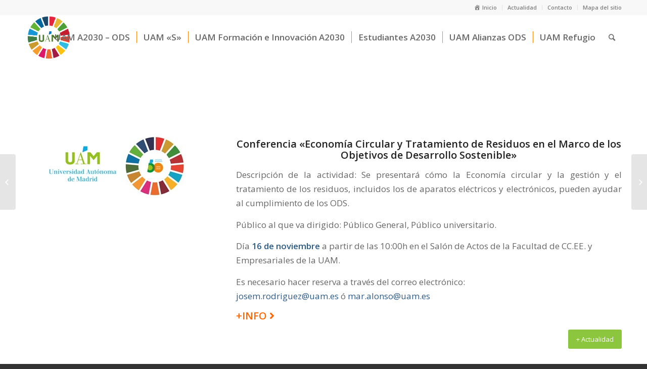

--- FILE ---
content_type: text/html; charset=UTF-8
request_url: https://ods.uam.es/conferencia-economia-circular-y-tratamiento-de-residuos-en-el-marco-de-los-objetivos-de-desarrollo-sostenible/
body_size: 52473
content:
<!DOCTYPE html>
<html lang="es" class="html_stretched responsive av-preloader-disabled av-custom-lightbox  html_header_top html_logo_left html_main_nav_header html_menu_right html_slim html_header_sticky html_header_shrinking html_header_topbar_active html_mobile_menu_phone html_header_searchicon html_content_align_center html_header_unstick_top_disabled html_header_stretch_disabled html_minimal_header html_elegant-blog html_av-overlay-side html_av-overlay-side-classic html_av-submenu-noclone html_entry_id_1003 av-no-preview html_text_menu_active ">
<head>
<meta charset="UTF-8" />
<meta name="robots" content="index, follow" />


<!-- mobile setting -->
<meta name="viewport" content="width=device-width, initial-scale=1">

<!-- Scripts/CSS and wp_head hook -->
<title>Conferencia «Economía Circular y Tratamiento de Residuos en el Marco de los Objetivos de Desarrollo Sostenible» &#8211; ODS</title>
<meta name='robots' content='max-image-preview:large' />
<link rel='dns-prefetch' href='//use.fontawesome.com' />
<link rel="alternate" type="application/rss+xml" title="ODS &raquo; Feed" href="https://ods.uam.es/feed/" />
<link rel="alternate" type="application/rss+xml" title="ODS &raquo; Feed de los comentarios" href="https://ods.uam.es/comments/feed/" />
<link rel="alternate" type="application/rss+xml" title="ODS &raquo; Comentario Conferencia «Economía Circular y Tratamiento de Residuos en el Marco de los Objetivos de Desarrollo Sostenible» del feed" href="https://ods.uam.es/conferencia-economia-circular-y-tratamiento-de-residuos-en-el-marco-de-los-objetivos-de-desarrollo-sostenible/feed/" />

<!-- google webfont font replacement -->
<link rel='stylesheet' id='avia-google-webfont' href='//fonts.googleapis.com/css?family=Open+Sans:400,600' type='text/css' media='all'/> 
<script type="text/javascript">
/* <![CDATA[ */
window._wpemojiSettings = {"baseUrl":"https:\/\/s.w.org\/images\/core\/emoji\/15.0.3\/72x72\/","ext":".png","svgUrl":"https:\/\/s.w.org\/images\/core\/emoji\/15.0.3\/svg\/","svgExt":".svg","source":{"concatemoji":"https:\/\/ods.uam.es\/wp-includes\/js\/wp-emoji-release.min.js?ver=6.5.3"}};
/*! This file is auto-generated */
!function(i,n){var o,s,e;function c(e){try{var t={supportTests:e,timestamp:(new Date).valueOf()};sessionStorage.setItem(o,JSON.stringify(t))}catch(e){}}function p(e,t,n){e.clearRect(0,0,e.canvas.width,e.canvas.height),e.fillText(t,0,0);var t=new Uint32Array(e.getImageData(0,0,e.canvas.width,e.canvas.height).data),r=(e.clearRect(0,0,e.canvas.width,e.canvas.height),e.fillText(n,0,0),new Uint32Array(e.getImageData(0,0,e.canvas.width,e.canvas.height).data));return t.every(function(e,t){return e===r[t]})}function u(e,t,n){switch(t){case"flag":return n(e,"\ud83c\udff3\ufe0f\u200d\u26a7\ufe0f","\ud83c\udff3\ufe0f\u200b\u26a7\ufe0f")?!1:!n(e,"\ud83c\uddfa\ud83c\uddf3","\ud83c\uddfa\u200b\ud83c\uddf3")&&!n(e,"\ud83c\udff4\udb40\udc67\udb40\udc62\udb40\udc65\udb40\udc6e\udb40\udc67\udb40\udc7f","\ud83c\udff4\u200b\udb40\udc67\u200b\udb40\udc62\u200b\udb40\udc65\u200b\udb40\udc6e\u200b\udb40\udc67\u200b\udb40\udc7f");case"emoji":return!n(e,"\ud83d\udc26\u200d\u2b1b","\ud83d\udc26\u200b\u2b1b")}return!1}function f(e,t,n){var r="undefined"!=typeof WorkerGlobalScope&&self instanceof WorkerGlobalScope?new OffscreenCanvas(300,150):i.createElement("canvas"),a=r.getContext("2d",{willReadFrequently:!0}),o=(a.textBaseline="top",a.font="600 32px Arial",{});return e.forEach(function(e){o[e]=t(a,e,n)}),o}function t(e){var t=i.createElement("script");t.src=e,t.defer=!0,i.head.appendChild(t)}"undefined"!=typeof Promise&&(o="wpEmojiSettingsSupports",s=["flag","emoji"],n.supports={everything:!0,everythingExceptFlag:!0},e=new Promise(function(e){i.addEventListener("DOMContentLoaded",e,{once:!0})}),new Promise(function(t){var n=function(){try{var e=JSON.parse(sessionStorage.getItem(o));if("object"==typeof e&&"number"==typeof e.timestamp&&(new Date).valueOf()<e.timestamp+604800&&"object"==typeof e.supportTests)return e.supportTests}catch(e){}return null}();if(!n){if("undefined"!=typeof Worker&&"undefined"!=typeof OffscreenCanvas&&"undefined"!=typeof URL&&URL.createObjectURL&&"undefined"!=typeof Blob)try{var e="postMessage("+f.toString()+"("+[JSON.stringify(s),u.toString(),p.toString()].join(",")+"));",r=new Blob([e],{type:"text/javascript"}),a=new Worker(URL.createObjectURL(r),{name:"wpTestEmojiSupports"});return void(a.onmessage=function(e){c(n=e.data),a.terminate(),t(n)})}catch(e){}c(n=f(s,u,p))}t(n)}).then(function(e){for(var t in e)n.supports[t]=e[t],n.supports.everything=n.supports.everything&&n.supports[t],"flag"!==t&&(n.supports.everythingExceptFlag=n.supports.everythingExceptFlag&&n.supports[t]);n.supports.everythingExceptFlag=n.supports.everythingExceptFlag&&!n.supports.flag,n.DOMReady=!1,n.readyCallback=function(){n.DOMReady=!0}}).then(function(){return e}).then(function(){var e;n.supports.everything||(n.readyCallback(),(e=n.source||{}).concatemoji?t(e.concatemoji):e.wpemoji&&e.twemoji&&(t(e.twemoji),t(e.wpemoji)))}))}((window,document),window._wpemojiSettings);
/* ]]> */
</script>
<link rel='stylesheet' id='dashicons-css' href='https://ods.uam.es/wp-includes/css/dashicons.min.css?ver=6.5.3' type='text/css' media='all' />
<link rel='stylesheet' id='elusive-css' href='https://ods.uam.es/wp-content/plugins/menu-icons/vendor/codeinwp/icon-picker/css/types/elusive.min.css?ver=2.0' type='text/css' media='all' />
<link rel='stylesheet' id='foundation-icons-css' href='https://ods.uam.es/wp-content/plugins/menu-icons/vendor/codeinwp/icon-picker/css/types/foundation-icons.min.css?ver=3.0' type='text/css' media='all' />
<link rel='stylesheet' id='genericons-css' href='https://ods.uam.es/wp-content/plugins/menu-icons/vendor/codeinwp/icon-picker/css/types/genericons.min.css?ver=3.4' type='text/css' media='all' />
<link rel='stylesheet' id='menu-icons-extra-css' href='https://ods.uam.es/wp-content/plugins/menu-icons/css/extra.min.css?ver=0.13.13' type='text/css' media='all' />
<style id='wp-emoji-styles-inline-css' type='text/css'>

	img.wp-smiley, img.emoji {
		display: inline !important;
		border: none !important;
		box-shadow: none !important;
		height: 1em !important;
		width: 1em !important;
		margin: 0 0.07em !important;
		vertical-align: -0.1em !important;
		background: none !important;
		padding: 0 !important;
	}
</style>
<link rel='stylesheet' id='wp-block-library-css' href='https://ods.uam.es/wp-includes/css/dist/block-library/style.min.css?ver=6.5.3' type='text/css' media='all' />
<style id='classic-theme-styles-inline-css' type='text/css'>
/*! This file is auto-generated */
.wp-block-button__link{color:#fff;background-color:#32373c;border-radius:9999px;box-shadow:none;text-decoration:none;padding:calc(.667em + 2px) calc(1.333em + 2px);font-size:1.125em}.wp-block-file__button{background:#32373c;color:#fff;text-decoration:none}
</style>
<style id='global-styles-inline-css' type='text/css'>
body{--wp--preset--color--black: #000000;--wp--preset--color--cyan-bluish-gray: #abb8c3;--wp--preset--color--white: #ffffff;--wp--preset--color--pale-pink: #f78da7;--wp--preset--color--vivid-red: #cf2e2e;--wp--preset--color--luminous-vivid-orange: #ff6900;--wp--preset--color--luminous-vivid-amber: #fcb900;--wp--preset--color--light-green-cyan: #7bdcb5;--wp--preset--color--vivid-green-cyan: #00d084;--wp--preset--color--pale-cyan-blue: #8ed1fc;--wp--preset--color--vivid-cyan-blue: #0693e3;--wp--preset--color--vivid-purple: #9b51e0;--wp--preset--gradient--vivid-cyan-blue-to-vivid-purple: linear-gradient(135deg,rgba(6,147,227,1) 0%,rgb(155,81,224) 100%);--wp--preset--gradient--light-green-cyan-to-vivid-green-cyan: linear-gradient(135deg,rgb(122,220,180) 0%,rgb(0,208,130) 100%);--wp--preset--gradient--luminous-vivid-amber-to-luminous-vivid-orange: linear-gradient(135deg,rgba(252,185,0,1) 0%,rgba(255,105,0,1) 100%);--wp--preset--gradient--luminous-vivid-orange-to-vivid-red: linear-gradient(135deg,rgba(255,105,0,1) 0%,rgb(207,46,46) 100%);--wp--preset--gradient--very-light-gray-to-cyan-bluish-gray: linear-gradient(135deg,rgb(238,238,238) 0%,rgb(169,184,195) 100%);--wp--preset--gradient--cool-to-warm-spectrum: linear-gradient(135deg,rgb(74,234,220) 0%,rgb(151,120,209) 20%,rgb(207,42,186) 40%,rgb(238,44,130) 60%,rgb(251,105,98) 80%,rgb(254,248,76) 100%);--wp--preset--gradient--blush-light-purple: linear-gradient(135deg,rgb(255,206,236) 0%,rgb(152,150,240) 100%);--wp--preset--gradient--blush-bordeaux: linear-gradient(135deg,rgb(254,205,165) 0%,rgb(254,45,45) 50%,rgb(107,0,62) 100%);--wp--preset--gradient--luminous-dusk: linear-gradient(135deg,rgb(255,203,112) 0%,rgb(199,81,192) 50%,rgb(65,88,208) 100%);--wp--preset--gradient--pale-ocean: linear-gradient(135deg,rgb(255,245,203) 0%,rgb(182,227,212) 50%,rgb(51,167,181) 100%);--wp--preset--gradient--electric-grass: linear-gradient(135deg,rgb(202,248,128) 0%,rgb(113,206,126) 100%);--wp--preset--gradient--midnight: linear-gradient(135deg,rgb(2,3,129) 0%,rgb(40,116,252) 100%);--wp--preset--font-size--small: 13px;--wp--preset--font-size--medium: 20px;--wp--preset--font-size--large: 36px;--wp--preset--font-size--x-large: 42px;--wp--preset--spacing--20: 0.44rem;--wp--preset--spacing--30: 0.67rem;--wp--preset--spacing--40: 1rem;--wp--preset--spacing--50: 1.5rem;--wp--preset--spacing--60: 2.25rem;--wp--preset--spacing--70: 3.38rem;--wp--preset--spacing--80: 5.06rem;--wp--preset--shadow--natural: 6px 6px 9px rgba(0, 0, 0, 0.2);--wp--preset--shadow--deep: 12px 12px 50px rgba(0, 0, 0, 0.4);--wp--preset--shadow--sharp: 6px 6px 0px rgba(0, 0, 0, 0.2);--wp--preset--shadow--outlined: 6px 6px 0px -3px rgba(255, 255, 255, 1), 6px 6px rgba(0, 0, 0, 1);--wp--preset--shadow--crisp: 6px 6px 0px rgba(0, 0, 0, 1);}:where(.is-layout-flex){gap: 0.5em;}:where(.is-layout-grid){gap: 0.5em;}body .is-layout-flex{display: flex;}body .is-layout-flex{flex-wrap: wrap;align-items: center;}body .is-layout-flex > *{margin: 0;}body .is-layout-grid{display: grid;}body .is-layout-grid > *{margin: 0;}:where(.wp-block-columns.is-layout-flex){gap: 2em;}:where(.wp-block-columns.is-layout-grid){gap: 2em;}:where(.wp-block-post-template.is-layout-flex){gap: 1.25em;}:where(.wp-block-post-template.is-layout-grid){gap: 1.25em;}.has-black-color{color: var(--wp--preset--color--black) !important;}.has-cyan-bluish-gray-color{color: var(--wp--preset--color--cyan-bluish-gray) !important;}.has-white-color{color: var(--wp--preset--color--white) !important;}.has-pale-pink-color{color: var(--wp--preset--color--pale-pink) !important;}.has-vivid-red-color{color: var(--wp--preset--color--vivid-red) !important;}.has-luminous-vivid-orange-color{color: var(--wp--preset--color--luminous-vivid-orange) !important;}.has-luminous-vivid-amber-color{color: var(--wp--preset--color--luminous-vivid-amber) !important;}.has-light-green-cyan-color{color: var(--wp--preset--color--light-green-cyan) !important;}.has-vivid-green-cyan-color{color: var(--wp--preset--color--vivid-green-cyan) !important;}.has-pale-cyan-blue-color{color: var(--wp--preset--color--pale-cyan-blue) !important;}.has-vivid-cyan-blue-color{color: var(--wp--preset--color--vivid-cyan-blue) !important;}.has-vivid-purple-color{color: var(--wp--preset--color--vivid-purple) !important;}.has-black-background-color{background-color: var(--wp--preset--color--black) !important;}.has-cyan-bluish-gray-background-color{background-color: var(--wp--preset--color--cyan-bluish-gray) !important;}.has-white-background-color{background-color: var(--wp--preset--color--white) !important;}.has-pale-pink-background-color{background-color: var(--wp--preset--color--pale-pink) !important;}.has-vivid-red-background-color{background-color: var(--wp--preset--color--vivid-red) !important;}.has-luminous-vivid-orange-background-color{background-color: var(--wp--preset--color--luminous-vivid-orange) !important;}.has-luminous-vivid-amber-background-color{background-color: var(--wp--preset--color--luminous-vivid-amber) !important;}.has-light-green-cyan-background-color{background-color: var(--wp--preset--color--light-green-cyan) !important;}.has-vivid-green-cyan-background-color{background-color: var(--wp--preset--color--vivid-green-cyan) !important;}.has-pale-cyan-blue-background-color{background-color: var(--wp--preset--color--pale-cyan-blue) !important;}.has-vivid-cyan-blue-background-color{background-color: var(--wp--preset--color--vivid-cyan-blue) !important;}.has-vivid-purple-background-color{background-color: var(--wp--preset--color--vivid-purple) !important;}.has-black-border-color{border-color: var(--wp--preset--color--black) !important;}.has-cyan-bluish-gray-border-color{border-color: var(--wp--preset--color--cyan-bluish-gray) !important;}.has-white-border-color{border-color: var(--wp--preset--color--white) !important;}.has-pale-pink-border-color{border-color: var(--wp--preset--color--pale-pink) !important;}.has-vivid-red-border-color{border-color: var(--wp--preset--color--vivid-red) !important;}.has-luminous-vivid-orange-border-color{border-color: var(--wp--preset--color--luminous-vivid-orange) !important;}.has-luminous-vivid-amber-border-color{border-color: var(--wp--preset--color--luminous-vivid-amber) !important;}.has-light-green-cyan-border-color{border-color: var(--wp--preset--color--light-green-cyan) !important;}.has-vivid-green-cyan-border-color{border-color: var(--wp--preset--color--vivid-green-cyan) !important;}.has-pale-cyan-blue-border-color{border-color: var(--wp--preset--color--pale-cyan-blue) !important;}.has-vivid-cyan-blue-border-color{border-color: var(--wp--preset--color--vivid-cyan-blue) !important;}.has-vivid-purple-border-color{border-color: var(--wp--preset--color--vivid-purple) !important;}.has-vivid-cyan-blue-to-vivid-purple-gradient-background{background: var(--wp--preset--gradient--vivid-cyan-blue-to-vivid-purple) !important;}.has-light-green-cyan-to-vivid-green-cyan-gradient-background{background: var(--wp--preset--gradient--light-green-cyan-to-vivid-green-cyan) !important;}.has-luminous-vivid-amber-to-luminous-vivid-orange-gradient-background{background: var(--wp--preset--gradient--luminous-vivid-amber-to-luminous-vivid-orange) !important;}.has-luminous-vivid-orange-to-vivid-red-gradient-background{background: var(--wp--preset--gradient--luminous-vivid-orange-to-vivid-red) !important;}.has-very-light-gray-to-cyan-bluish-gray-gradient-background{background: var(--wp--preset--gradient--very-light-gray-to-cyan-bluish-gray) !important;}.has-cool-to-warm-spectrum-gradient-background{background: var(--wp--preset--gradient--cool-to-warm-spectrum) !important;}.has-blush-light-purple-gradient-background{background: var(--wp--preset--gradient--blush-light-purple) !important;}.has-blush-bordeaux-gradient-background{background: var(--wp--preset--gradient--blush-bordeaux) !important;}.has-luminous-dusk-gradient-background{background: var(--wp--preset--gradient--luminous-dusk) !important;}.has-pale-ocean-gradient-background{background: var(--wp--preset--gradient--pale-ocean) !important;}.has-electric-grass-gradient-background{background: var(--wp--preset--gradient--electric-grass) !important;}.has-midnight-gradient-background{background: var(--wp--preset--gradient--midnight) !important;}.has-small-font-size{font-size: var(--wp--preset--font-size--small) !important;}.has-medium-font-size{font-size: var(--wp--preset--font-size--medium) !important;}.has-large-font-size{font-size: var(--wp--preset--font-size--large) !important;}.has-x-large-font-size{font-size: var(--wp--preset--font-size--x-large) !important;}
.wp-block-navigation a:where(:not(.wp-element-button)){color: inherit;}
:where(.wp-block-post-template.is-layout-flex){gap: 1.25em;}:where(.wp-block-post-template.is-layout-grid){gap: 1.25em;}
:where(.wp-block-columns.is-layout-flex){gap: 2em;}:where(.wp-block-columns.is-layout-grid){gap: 2em;}
.wp-block-pullquote{font-size: 1.5em;line-height: 1.6;}
</style>
<link rel='stylesheet' id='contact-form-7-css' href='https://ods.uam.es/wp-content/plugins/contact-form-7/includes/css/styles.css?ver=5.9.4' type='text/css' media='all' />
<link rel='stylesheet' id='mediaelement-css' href='https://ods.uam.es/wp-includes/js/mediaelement/mediaelementplayer-legacy.min.css?ver=4.2.17' type='text/css' media='all' />
<link rel='stylesheet' id='wp-mediaelement-css' href='https://ods.uam.es/wp-includes/js/mediaelement/wp-mediaelement.min.css?ver=6.5.3' type='text/css' media='all' />
<link rel='stylesheet' id='avia-grid-css' href='https://ods.uam.es/wp-content/themes/enfold/css/grid.css?ver=4.2.4' type='text/css' media='all' />
<link rel='stylesheet' id='avia-base-css' href='https://ods.uam.es/wp-content/themes/enfold/css/base.css?ver=4.2.4' type='text/css' media='all' />
<link rel='stylesheet' id='avia-layout-css' href='https://ods.uam.es/wp-content/themes/enfold/css/layout.css?ver=4.2.4' type='text/css' media='all' />
<link rel='stylesheet' id='avia-scs-css' href='https://ods.uam.es/wp-content/themes/enfold/css/shortcodes.css?ver=4.2.4' type='text/css' media='all' />
<link rel='stylesheet' id='avia-print-css' href='https://ods.uam.es/wp-content/themes/enfold/css/print.css?ver=4.2.4' type='text/css' media='print' />
<link rel='stylesheet' id='avia-dynamic-css' href='https://ods.uam.es//uploads/dynamic_avia/enfold_child.css?ver=6481bcc6c940e' type='text/css' media='all' />
<link rel='stylesheet' id='avia-custom-css' href='https://ods.uam.es/wp-content/themes/enfold/css/custom.css?ver=4.2.4' type='text/css' media='all' />
<link rel='stylesheet' id='avia-style-css' href='https://ods.uam.es/wp-content/themes/enfold-child/style.css?ver=4.2.4' type='text/css' media='all' />
<link rel='stylesheet' id='bfa-font-awesome-css' href='https://use.fontawesome.com/releases/v5.15.4/css/all.css?ver=2.0.3' type='text/css' media='all' />
<link rel='stylesheet' id='bfa-font-awesome-v4-shim-css' href='https://use.fontawesome.com/releases/v5.15.4/css/v4-shims.css?ver=2.0.3' type='text/css' media='all' />
<style id='bfa-font-awesome-v4-shim-inline-css' type='text/css'>

			@font-face {
				font-family: 'FontAwesome';
				src: url('https://use.fontawesome.com/releases/v5.15.4/webfonts/fa-brands-400.eot'),
				url('https://use.fontawesome.com/releases/v5.15.4/webfonts/fa-brands-400.eot?#iefix') format('embedded-opentype'),
				url('https://use.fontawesome.com/releases/v5.15.4/webfonts/fa-brands-400.woff2') format('woff2'),
				url('https://use.fontawesome.com/releases/v5.15.4/webfonts/fa-brands-400.woff') format('woff'),
				url('https://use.fontawesome.com/releases/v5.15.4/webfonts/fa-brands-400.ttf') format('truetype'),
				url('https://use.fontawesome.com/releases/v5.15.4/webfonts/fa-brands-400.svg#fontawesome') format('svg');
			}

			@font-face {
				font-family: 'FontAwesome';
				src: url('https://use.fontawesome.com/releases/v5.15.4/webfonts/fa-solid-900.eot'),
				url('https://use.fontawesome.com/releases/v5.15.4/webfonts/fa-solid-900.eot?#iefix') format('embedded-opentype'),
				url('https://use.fontawesome.com/releases/v5.15.4/webfonts/fa-solid-900.woff2') format('woff2'),
				url('https://use.fontawesome.com/releases/v5.15.4/webfonts/fa-solid-900.woff') format('woff'),
				url('https://use.fontawesome.com/releases/v5.15.4/webfonts/fa-solid-900.ttf') format('truetype'),
				url('https://use.fontawesome.com/releases/v5.15.4/webfonts/fa-solid-900.svg#fontawesome') format('svg');
			}

			@font-face {
				font-family: 'FontAwesome';
				src: url('https://use.fontawesome.com/releases/v5.15.4/webfonts/fa-regular-400.eot'),
				url('https://use.fontawesome.com/releases/v5.15.4/webfonts/fa-regular-400.eot?#iefix') format('embedded-opentype'),
				url('https://use.fontawesome.com/releases/v5.15.4/webfonts/fa-regular-400.woff2') format('woff2'),
				url('https://use.fontawesome.com/releases/v5.15.4/webfonts/fa-regular-400.woff') format('woff'),
				url('https://use.fontawesome.com/releases/v5.15.4/webfonts/fa-regular-400.ttf') format('truetype'),
				url('https://use.fontawesome.com/releases/v5.15.4/webfonts/fa-regular-400.svg#fontawesome') format('svg');
				unicode-range: U+F004-F005,U+F007,U+F017,U+F022,U+F024,U+F02E,U+F03E,U+F044,U+F057-F059,U+F06E,U+F070,U+F075,U+F07B-F07C,U+F080,U+F086,U+F089,U+F094,U+F09D,U+F0A0,U+F0A4-F0A7,U+F0C5,U+F0C7-F0C8,U+F0E0,U+F0EB,U+F0F3,U+F0F8,U+F0FE,U+F111,U+F118-F11A,U+F11C,U+F133,U+F144,U+F146,U+F14A,U+F14D-F14E,U+F150-F152,U+F15B-F15C,U+F164-F165,U+F185-F186,U+F191-F192,U+F1AD,U+F1C1-F1C9,U+F1CD,U+F1D8,U+F1E3,U+F1EA,U+F1F6,U+F1F9,U+F20A,U+F247-F249,U+F24D,U+F254-F25B,U+F25D,U+F267,U+F271-F274,U+F279,U+F28B,U+F28D,U+F2B5-F2B6,U+F2B9,U+F2BB,U+F2BD,U+F2C1-F2C2,U+F2D0,U+F2D2,U+F2DC,U+F2ED,U+F328,U+F358-F35B,U+F3A5,U+F3D1,U+F410,U+F4AD;
			}
		
</style>
<link rel='stylesheet' id='avia-merged-styles-css' href='https://ods.uam.es//uploads/dynamic_avia/avia-merged-styles-ed6ff75a04fadcd32b6ea93a8f40373b.css?ver=6.5.3' type='text/css' media='all' />
<script type="text/javascript" src="https://ods.uam.es/wp-includes/js/jquery/jquery.min.js?ver=3.7.1" id="jquery-core-js"></script>
<script type="text/javascript" src="https://ods.uam.es/wp-includes/js/jquery/jquery-migrate.min.js?ver=3.4.1" id="jquery-migrate-js"></script>
<script type="text/javascript" src="https://ods.uam.es/wp-content/themes/enfold/js/avia-compat.js?ver=4.2.4" id="avia-compat-js"></script>
<link rel="https://api.w.org/" href="https://ods.uam.es/wp-json/" /><link rel="alternate" type="application/json" href="https://ods.uam.es/wp-json/wp/v2/posts/1003" /><link rel="EditURI" type="application/rsd+xml" title="RSD" href="https://ods.uam.es/xmlrpc.php?rsd" />
<meta name="generator" content="WordPress 6.5.3" />
<link rel="canonical" href="https://ods.uam.es/conferencia-economia-circular-y-tratamiento-de-residuos-en-el-marco-de-los-objetivos-de-desarrollo-sostenible/" />
<link rel='shortlink' href='https://ods.uam.es/?p=1003' />
<link rel="alternate" type="application/json+oembed" href="https://ods.uam.es/wp-json/oembed/1.0/embed?url=https%3A%2F%2Fods.uam.es%2Fconferencia-economia-circular-y-tratamiento-de-residuos-en-el-marco-de-los-objetivos-de-desarrollo-sostenible%2F" />
<link rel="alternate" type="text/xml+oembed" href="https://ods.uam.es/wp-json/oembed/1.0/embed?url=https%3A%2F%2Fods.uam.es%2Fconferencia-economia-circular-y-tratamiento-de-residuos-en-el-marco-de-los-objetivos-de-desarrollo-sostenible%2F&#038;format=xml" />
<link rel="profile" href="http://gmpg.org/xfn/11" />
<link rel="alternate" type="application/rss+xml" title="ODS RSS2 Feed" href="https://ods.uam.es/feed/" />
<link rel="pingback" href="https://ods.uam.es/xmlrpc.php" />
<!--[if lt IE 9]><script src="https://ods.uam.es/wp-content/themes/enfold/js/html5shiv.js"></script><![endif]-->
<link rel="icon" href="https://ods.uam.es//uploads/2023/06/NUEVO_Logo_ODS_UAM-removebg-preview-1.png" type="image/png">
<link rel="icon" href="https://ods.uam.es//uploads/2019/06/cropped-nuevo-logo-ods-uam-2-32x32.jpg" sizes="32x32" />
<link rel="icon" href="https://ods.uam.es//uploads/2019/06/cropped-nuevo-logo-ods-uam-2-192x192.jpg" sizes="192x192" />
<link rel="apple-touch-icon" href="https://ods.uam.es//uploads/2019/06/cropped-nuevo-logo-ods-uam-2-180x180.jpg" />
<meta name="msapplication-TileImage" content="https://ods.uam.es//uploads/2019/06/cropped-nuevo-logo-ods-uam-2-270x270.jpg" />
		<style type="text/css" id="wp-custom-css">
			.row-compare-features ul.list-style-2 li {
color: #ffffff !important;
}		</style>
		

<!--
Debugging Info for Theme support: 

Theme: Enfold
Version: 4.2.4
Installed: enfold
AviaFramework Version: 4.6
AviaBuilder Version: 0.9.5
- - - - - - - - - - -
ChildTheme: Enfold Child
ChildTheme Version: 1.0
ChildTheme Installed: enfold

ML:1024-PU:52-PLA:10
WP:6.5.3
Updates: disabled
-->

<style type='text/css'>
@font-face {font-family: 'entypo-fontello'; font-weight: normal; font-style: normal;
src: url('https://ods.uam.es/wp-content/themes/enfold/config-templatebuilder/avia-template-builder/assets/fonts/entypo-fontello.eot?v=3');
src: url('https://ods.uam.es/wp-content/themes/enfold/config-templatebuilder/avia-template-builder/assets/fonts/entypo-fontello.eot?v=3#iefix') format('embedded-opentype'), 
url('https://ods.uam.es/wp-content/themes/enfold/config-templatebuilder/avia-template-builder/assets/fonts/entypo-fontello.woff?v=3') format('woff'), 
url('https://ods.uam.es/wp-content/themes/enfold/config-templatebuilder/avia-template-builder/assets/fonts/entypo-fontello.ttf?v=3') format('truetype'), 
url('https://ods.uam.es/wp-content/themes/enfold/config-templatebuilder/avia-template-builder/assets/fonts/entypo-fontello.svg?v=3#entypo-fontello') format('svg');
} #top .avia-font-entypo-fontello, body .avia-font-entypo-fontello, html body [data-av_iconfont='entypo-fontello']:before{ font-family: 'entypo-fontello'; }
</style>
</head>




<body id="top" class="post-template-default single single-post postid-1003 single-format-standard wp-custom-logo stretched open_sans " itemscope="itemscope" itemtype="https://schema.org/WebPage" >

	
	<div id='wrap_all'>

	
<header id='header' class='all_colors header_color light_bg_color  av_header_top av_logo_left av_main_nav_header av_menu_right av_slim av_header_sticky av_header_shrinking av_header_stretch_disabled av_mobile_menu_phone av_header_searchicon av_header_unstick_top_disabled av_seperator_small_border av_minimal_header av_bottom_nav_disabled '  role="banner" itemscope="itemscope" itemtype="https://schema.org/WPHeader" >

		<div id='header_meta' class='container_wrap container_wrap_meta  av_secondary_right av_extra_header_active av_entry_id_1003'>
		
			      <div class='container'>
			      <nav class='sub_menu'  role="navigation" itemscope="itemscope" itemtype="https://schema.org/SiteNavigationElement" ><ul id="avia2-menu" class="menu"><li id="menu-item-112" class="menu-item menu-item-type-post_type menu-item-object-page menu-item-home menu-item-112"><a href="https://ods.uam.es/"><i class="_mi _before dashicons dashicons-admin-home" aria-hidden="true"></i><span>Inicio</span></a></li>
<li id="menu-item-1432" class="menu-item menu-item-type-post_type menu-item-object-page menu-item-1432"><a href="https://ods.uam.es/actualidad/">Actualidad</a></li>
<li id="menu-item-117" class="menu-item menu-item-type-post_type menu-item-object-page menu-item-117"><a href="https://ods.uam.es/contacto/">Contacto</a></li>
<li id="menu-item-1447" class="menu-item menu-item-type-post_type menu-item-object-page menu-item-1447"><a href="https://ods.uam.es/mapa-del-sitio/">Mapa del sitio</a></li>
</ul></nav>			      </div>
		</div>

		<div  id='header_main' class='container_wrap container_wrap_logo'>
	
        <div class='container av-logo-container'><div class='inner-container'><span class='logo'><a href='https://ods.uam.es/'><img height='100' width='300' src='https://ods.uam.es//uploads/2023/06/NUEVO_Logo_ODS_UAM-removebg-preview.png' alt='ODS' /></a></span><nav class='main_menu' data-selectname='Selecciona una página'  role="navigation" itemscope="itemscope" itemtype="https://schema.org/SiteNavigationElement" ><div class="avia-menu av-main-nav-wrap"><ul id="avia-menu" class="menu av-main-nav"><li id="menu-item-180" class="menu-item menu-item-type-post_type menu-item-object-page menu-item-home menu-item-has-children menu-item-mega-parent  menu-item-top-level menu-item-top-level-1"><a href="https://ods.uam.es/" itemprop="url"><span class="avia-bullet"></span><span class="avia-menu-text">UAM A2030 &#8211; ODS</span><span class="avia-menu-fx"><span class="avia-arrow-wrap"><span class="avia-arrow"></span></span></span></a>
<div class='avia_mega_div avia_mega3 nine units'>

<ul class="sub-menu">
	<li id="menu-item-2433" class="menu-item menu-item-type-post_type menu-item-object-page avia_mega_menu_columns_3 three units  avia_mega_menu_columns_first"><span class='mega_menu_title heading-color av-special-font'><a href='https://ods.uam.es/compromiso-institucional/'>Compromiso institucional</a></span></li>
	<li id="menu-item-2434" class="menu-item menu-item-type-post_type menu-item-object-page avia_mega_menu_columns_3 three units "><span class='mega_menu_title heading-color av-special-font'><a href='https://ods.uam.es/nuestras-actividades/'>Conoce nuestras actividades</a></span></li>
	<li id="menu-item-2435" class="menu-item menu-item-type-post_type menu-item-object-page avia_mega_menu_columns_3 three units avia_mega_menu_columns_last"><span class='mega_menu_title heading-color av-special-font'><a href='https://ods.uam.es/agenda-2030-y-ods/'>Agenda 2030 y ODS</a></span></li>
</ul>

</div>
</li>
<li id="menu-item-1510" class="menu-item menu-item-type-post_type menu-item-object-page menu-item-has-children menu-item-mega-parent  menu-item-top-level menu-item-top-level-2"><a href="https://ods.uam.es/uam-s/" itemprop="url"><span class="avia-bullet"></span><span class="avia-menu-text">UAM «S»</span><span class="avia-menu-fx"><span class="avia-arrow-wrap"><span class="avia-arrow"></span></span></span></a>
<div class='avia_mega_div avia_mega3 nine units'>

<ul class="sub-menu">
	<li id="menu-item-1479" class="menu-item menu-item-type-post_type menu-item-object-page avia_mega_menu_columns_3 three units  avia_mega_menu_columns_first"><span class='mega_menu_title heading-color av-special-font'><a href='https://ods.uam.es/uam-sostenible/'><img width="80" height="80" src="https://ods.uam.es//uploads/2019/07/Letra-S-80x80.png" class="_mi _before _image" alt="" aria-hidden="true" style="vertical-align:baseline;" decoding="async" srcset="https://ods.uam.es//uploads/2019/07/Letra-S-80x80.png 80w, https://ods.uam.es//uploads/2019/07/Letra-S-36x36.png 36w, https://ods.uam.es//uploads/2019/07/Letra-S-180x180.png 180w, https://ods.uam.es//uploads/2019/07/Letra-S-120x120.png 120w, https://ods.uam.es//uploads/2019/07/Letra-S.png 220w" sizes="(max-width: 80px) 100vw, 80px" /><span>UAM Sostenible</span></a></span></li>
	<li id="menu-item-1591" class="menu-item menu-item-type-post_type menu-item-object-page avia_mega_menu_columns_3 three units "><span class='mega_menu_title heading-color av-special-font'><a href='https://ods.uam.es/uam-saludable/'><img width="80" height="80" src="https://ods.uam.es//uploads/2019/07/Letra-S-80x80.png" class="_mi _before _image" alt="" aria-hidden="true" style="vertical-align:baseline;" decoding="async" srcset="https://ods.uam.es//uploads/2019/07/Letra-S-80x80.png 80w, https://ods.uam.es//uploads/2019/07/Letra-S-36x36.png 36w, https://ods.uam.es//uploads/2019/07/Letra-S-180x180.png 180w, https://ods.uam.es//uploads/2019/07/Letra-S-120x120.png 120w, https://ods.uam.es//uploads/2019/07/Letra-S.png 220w" sizes="(max-width: 80px) 100vw, 80px" /><span>UAM Saludable</span></a></span></li>
	<li id="menu-item-765" class="menu-item menu-item-type-post_type menu-item-object-page avia_mega_menu_columns_3 three units avia_mega_menu_columns_last"><span class='mega_menu_title heading-color av-special-font'><a href='https://ods.uam.es/uam-solidaria/'><img width="80" height="80" src="https://ods.uam.es//uploads/2019/07/Letra-S-80x80.png" class="_mi _before _image" alt="" aria-hidden="true" style="vertical-align:baseline;" decoding="async" srcset="https://ods.uam.es//uploads/2019/07/Letra-S-80x80.png 80w, https://ods.uam.es//uploads/2019/07/Letra-S-36x36.png 36w, https://ods.uam.es//uploads/2019/07/Letra-S-180x180.png 180w, https://ods.uam.es//uploads/2019/07/Letra-S-120x120.png 120w, https://ods.uam.es//uploads/2019/07/Letra-S.png 220w" sizes="(max-width: 80px) 100vw, 80px" /><span>UAM Solidaria</span></a></span></li>
</ul>

</div>
</li>
<li id="menu-item-1506" class="menu-item menu-item-type-post_type menu-item-object-page menu-item-has-children menu-item-mega-parent  menu-item-top-level menu-item-top-level-3"><a href="https://ods.uam.es/formacion-innovacion/" itemprop="url"><span class="avia-bullet"></span><span class="avia-menu-text">UAM Formación e Innovación A2030</span><span class="avia-menu-fx"><span class="avia-arrow-wrap"><span class="avia-arrow"></span></span></span></a>
<div class='avia_mega_div avia_mega3 nine units'>

<ul class="sub-menu">
	<li id="menu-item-1460" class="menu-item menu-item-type-post_type menu-item-object-page avia_mega_menu_columns_3 three units  avia_mega_menu_columns_first"><span class='mega_menu_title heading-color av-special-font'><a href='https://ods.uam.es/investigacion-uama2030/'>Investigación UAM-A2030</a></span></li>
	<li id="menu-item-2361" class="menu-item menu-item-type-post_type menu-item-object-page avia_mega_menu_columns_3 three units "><span class='mega_menu_title heading-color av-special-font'><a href='https://ods.uam.es/formacion-uama2030/'>Formación UAM-A2030</a></span></li>
	<li id="menu-item-1461" class="menu-item menu-item-type-post_type menu-item-object-page avia_mega_menu_columns_3 three units avia_mega_menu_columns_last"><span class='mega_menu_title heading-color av-special-font'><a href='https://ods.uam.es/educacion-para-una-ciudadania-global/'>Educación para una ciudadanía global</a></span></li>
</ul>

</div>
</li>
<li id="menu-item-3377" class="menu-item menu-item-type-post_type menu-item-object-page menu-item-top-level menu-item-top-level-4"><a href="https://ods.uam.es/estudiantes-a2030/" itemprop="url"><span class="avia-bullet"></span><span class="avia-menu-text">Estudiantes A2030</span><span class="avia-menu-fx"><span class="avia-arrow-wrap"><span class="avia-arrow"></span></span></span></a></li>
<li id="menu-item-1467" class="menu-item menu-item-type-post_type menu-item-object-page menu-item-has-children menu-item-mega-parent  menu-item-top-level menu-item-top-level-5"><a href="https://ods.uam.es/alianza-para-el-logro-de-los-ods/" itemprop="url"><span class="avia-bullet"></span><span class="avia-menu-text">UAM Alianzas ODS</span><span class="avia-menu-fx"><span class="avia-arrow-wrap"><span class="avia-arrow"></span></span></span></a>
<div class='avia_mega_div avia_mega2 six units'>

<ul class="sub-menu">
	<li id="menu-item-2612" class="menu-item menu-item-type-post_type menu-item-object-page avia_mega_menu_columns_2 three units  avia_mega_menu_columns_first"><span class='mega_menu_title heading-color av-special-font'><a href='https://ods.uam.es/alianzas-uam-a2030/'>Alianzas UAM A2030</a></span></li>
	<li id="menu-item-2611" class="menu-item menu-item-type-post_type menu-item-object-page avia_mega_menu_columns_2 three units avia_mega_menu_columns_last"><span class='mega_menu_title heading-color av-special-font'><a href='https://ods.uam.es/acciones-en-red/'>Acciones en Red</a></span></li>
</ul>

</div>
</li>
<li id="menu-item-2950" class="menu-item menu-item-type-post_type menu-item-object-page menu-item-has-children menu-item-mega-parent  menu-item-top-level menu-item-top-level-6"><a href="https://ods.uam.es/uam-refugio/" itemprop="url"><span class="avia-bullet"></span><span class="avia-menu-text">UAM Refugio</span><span class="avia-menu-fx"><span class="avia-arrow-wrap"><span class="avia-arrow"></span></span></span></a>
<div class='avia_mega_div avia_mega6 twelve units'>

<ul class="sub-menu">
	<li id="menu-item-2973" class="menu-item menu-item-type-post_type menu-item-object-page avia_mega_menu_columns_6 three units  avia_mega_menu_columns_first"><span class='mega_menu_title heading-color av-special-font'><a href='https://ods.uam.es/convocatoria-uam-refugio/'>UAM Refugio Convocatoria</a></span></li>
	<li id="menu-item-2982" class="menu-item menu-item-type-post_type menu-item-object-page avia_mega_menu_columns_6 three units "><span class='mega_menu_title heading-color av-special-font'><a href='https://ods.uam.es/uamrefugio-conoce-nuestra-universidad/'>Conoce nuestra universidad</a></span></li>
	<li id="menu-item-2989" class="menu-item menu-item-type-post_type menu-item-object-page avia_mega_menu_columns_6 three units "><span class='mega_menu_title heading-color av-special-font'><a href='https://ods.uam.es/acciones-uam-de-formacion-investigacion-sobre-refugio/'>Formación e Investigación en refugio</a></span></li>
	<li id="menu-item-3105" class="menu-item menu-item-type-post_type menu-item-object-page avia_mega_menu_columns_6 three units "><span class='mega_menu_title heading-color av-special-font'><a href='https://ods.uam.es/acciones-uam-de-cooperacion-universitaria-con-poblacion-refugiada/'>Cooperación Universitaria con población refugiada</a></span></li>
	<li id="menu-item-2995" class="menu-item menu-item-type-post_type menu-item-object-page avia_mega_menu_columns_6 three units "><span class='mega_menu_title heading-color av-special-font'><a href='https://ods.uam.es/a2030-alianza-refugio/'>UAM Refugio Alianzas A2030</a></span></li>
	<li id="menu-item-3011" class="menu-item menu-item-type-post_type menu-item-object-page avia_mega_menu_columns_6 three units avia_mega_menu_columns_last"><span class='mega_menu_title heading-color av-special-font'><a href='https://ods.uam.es/organizaciones-y-servicios-externos-de-interes-para-personas-refugiadas/'>Servicios externos de interés sobre refugio</a></span></li>

</ul><ul class="sub-menu avia_mega_hr">
	<li id="menu-item-3226" class="menu-item menu-item-type-post_type menu-item-object-page avia_mega_menu_columns_1 three units avia_mega_menu_columns_last avia_mega_menu_columns_first"><span class='mega_menu_title heading-color av-special-font'><a href='https://ods.uam.es/uam-refugio-noticias/'>Noticias UAM Refugio</a></span></li>
</ul>

</div>
</li>
<li id="menu-item-search" class="noMobile menu-item menu-item-search-dropdown menu-item-avia-special">
							<a href="?s=" data-avia-search-tooltip="

&lt;form action=&quot;https://ods.uam.es/&quot; id=&quot;searchform&quot; method=&quot;get&quot; class=&quot;&quot;&gt;
	&lt;div&gt;
		&lt;input type=&quot;submit&quot; value=&quot;&quot; id=&quot;searchsubmit&quot; class=&quot;button avia-font-entypo-fontello&quot; /&gt;
		&lt;input type=&quot;text&quot; id=&quot;s&quot; name=&quot;s&quot; value=&quot;&quot; placeholder='Buscar' /&gt;
			&lt;/div&gt;
&lt;/form&gt;" aria-hidden='true' data-av_icon='' data-av_iconfont='entypo-fontello'><span class="avia_hidden_link_text">Buscar</span></a>
	        		   </li><li class="av-burger-menu-main menu-item-avia-special ">
	        			<a href="#">
							<span class="av-hamburger av-hamburger--spin av-js-hamburger">
					        <span class="av-hamburger-box">
						          <span class="av-hamburger-inner"></span>
						          <strong>Menú</strong>
					        </span>
							</span>
						</a>
	        		   </li></ul></div></nav></div> </div> 
		<!-- end container_wrap-->
		</div>
		
		<div class='header_bg'></div>

<!-- end header -->
</header>
		
	<div id='main' class='all_colors' data-scroll-offset='88'>

	<div  class='main_color container_wrap_first container_wrap fullsize'   ><div class='container' ><main  role="main" itemscope="itemscope" itemtype="https://schema.org/Blog"  class='template-page content  av-content-full alpha units'><div class='post-entry post-entry-type-page post-entry-1003'><div class='entry-content-wrapper clearfix'><div style='height:100px' class='hr hr-invisible  av-small-hide av-mini-hide  avia-builder-el-0  el_before_av_one_third  avia-builder-el-first '><span class='hr-inner ' ><span class='hr-inner-style'></span></span></div>
<div class="flex_column av_one_third  flex_column_div av-zero-column-padding first  avia-builder-el-1  el_after_av_hr  el_before_av_two_third  " style='border-radius:0px; '><div class='avia-image-container  av-styling- av-hover-grow   avia-builder-el-2  avia-builder-el-no-sibling  avia-align-center '  itemprop="ImageObject" itemscope="itemscope" itemtype="https://schema.org/ImageObject"  ><div class='avia-image-container-inner'><img class='avia_image ' src='https://ods.uam.es//uploads/2018/05/Firma-UAM-ODS-2.jpg' alt='' title='Firma UAM ODS 2'   itemprop="thumbnailUrl"  /></div></div></div><div class="flex_column av_two_third  flex_column_div av-zero-column-padding   avia-builder-el-3  el_after_av_one_third  el_before_av_hr  " style='border-radius:0px; '><div style='height:5px' class='hr hr-invisible   avia-builder-el-4  el_before_av_textblock  avia-builder-el-first '><span class='hr-inner ' ><span class='hr-inner-style'></span></span></div>
<section class="av_textblock_section "  itemscope="itemscope" itemtype="https://schema.org/BlogPosting" itemprop="blogPost" ><div class='avia_textblock  '   itemprop="text" ><h3 style="text-align: center;">Conferencia «Economía Circular y Tratamiento de Residuos en el Marco de los Objetivos de Desarrollo Sostenible»</h3>
<div class="tribe-events-single-event-description tribe-events-content">
<p style="text-align: justify;">Descripción de la actividad: Se presentará cómo la Economía circular y la gestión y el tratamiento de los residuos, incluidos los de aparatos eléctricos y electrónicos, pueden ayudar al cumplimiento de los ODS.</p>
<p style="text-align: justify;">Público al que va dirigido: Público General, Público universitario.</p>
<p>Día <strong>16 de noviembre</strong> a partir de las 10:00h en el Salón de Actos de la Facultad de CC.EE. y Empresariales de la UAM.</p>
<p style="text-align: justify;">Es necesario hacer reserva a través del correo electrónico:<br />
<a href="mailto:josem.rodriguez@uam.es">josem.rodriguez@uam.es</a> ó <a href="mailto:mar.alonso@uam.es">mar.alonso@uam.es</a></p>
<div class="tribe-events-single-event-description tribe-events-content" style="text-align: justify;"></div>
<h3><a href="http://www.uam.es/Economicas/2018_11_16ConferenciaEconom%C3%ADaCircular/1446771613349.htm?language=es&amp;pid=1234888114193&amp;title=Conferencia:%20%22Econom?a%20Circular%20y%20Tratamiento%20de%20Residuos%20en%20el%20Marco%20de%20los%20Objetivos%20de%20Desarrollo%20Sostenible%22" target="_blank" rel="noopener"><strong><span style="color: #ff6600;">+INFO <i class="fa fa-angle-right fa- "></i></span></strong></a></h3>
</div>
</div></section>
<div style='height:5px' class='hr hr-invisible   avia-builder-el-6  el_after_av_textblock  el_before_av_button '><span class='hr-inner ' ><span class='hr-inner-style'></span></span></div>
<div class='avia-button-wrap avia-button-right  avia-builder-el-7  el_after_av_hr  avia-builder-el-last '><a href='/eventos' class='avia-button   avia-icon_select-no avia-color-custom avia-size-medium avia-position-right '  style='background-color:#8cc63f; border-color:#8cc63f; color:#ffffff; ' ><span class='avia_iconbox_title' >+ Actualidad</span></a></div></div><div style='height:200px' class='hr hr-invisible  av-small-hide av-mini-hide  avia-builder-el-8  el_after_av_two_third  avia-builder-el-last '><span class='hr-inner ' ><span class='hr-inner-style'></span></span></div></p>
</div></div></main><!-- close content main element --> <!-- section close by builder template -->		</div><!--end builder template--></div><!-- close default .container_wrap element -->						<div class='container_wrap footer_color' id='footer'>

					<div class='container'>

						<div class='flex_column av_one_half  first el_before_av_one_half'><section id="text-11" class="widget clearfix widget_text">			<div class="textwidget"><p><strong>Web coordinada por:</strong><br />
Vicerrectorado de Compromiso Social y Sostenibilidad.<br />
Oficina de Acción Solidaria y Cooperación.</p>
<p>© Universidad Autónoma de Madrid, 2018</p>
</div>
		<span class="seperator extralight-border"></span></section></div><div class='flex_column av_one_half  el_after_av_one_half  el_before_av_one_half '><section id="text-13" class="widget clearfix widget_text">			<div class="textwidget"><div align="right"><a href="https://ods.uam.es/mapa-del-sitio/">Mapa del sitio</a>   |    <a href="https://ods.uam.es/contacto/">Contacto</a>    |    <a href="https://ods.uam.es/declaracion-accesiblidad/">Accesibilidad</a></div>
<div align="right"></div>
<div align="right"><a href="https://ods.uam.es//uploads/2023/06/marcaUAM_AhorizontalBlanco.png"><img decoding="async" class="size-medium wp-image-4844 alignright" src="https://ods.uam.es//uploads/2023/06/marcaUAM_AhorizontalBlanco-300x62.png" alt="" width="300" height="62" srcset="https://ods.uam.es//uploads/2023/06/marcaUAM_AhorizontalBlanco-300x62.png 300w, https://ods.uam.es//uploads/2023/06/marcaUAM_AhorizontalBlanco-1030x214.png 1030w, https://ods.uam.es//uploads/2023/06/marcaUAM_AhorizontalBlanco-768x159.png 768w, https://ods.uam.es//uploads/2023/06/marcaUAM_AhorizontalBlanco-705x146.png 705w, https://ods.uam.es//uploads/2023/06/marcaUAM_AhorizontalBlanco-450x93.png 450w, https://ods.uam.es//uploads/2023/06/marcaUAM_AhorizontalBlanco.png 1148w" sizes="(max-width: 300px) 100vw, 300px" /></a></div>
</div>
		<span class="seperator extralight-border"></span></section></div>

					</div>


				<!-- ####### END FOOTER CONTAINER ####### -->
				</div>

	


			

					<!-- end main -->
		</div>
		
		<a class='avia-post-nav avia-post-prev with-image' href='https://ods.uam.es/ii-seminario-internacional-dialogo-de-saberes-puentes-de-encuentro-en-educacion-en-salud-genero-e-interculturalidad/' >    <span class='label iconfont' aria-hidden='true' data-av_icon='' data-av_iconfont='entypo-fontello'></span>    <span class='entry-info-wrap'>        <span class='entry-info'>            <span class='entry-title'>II Seminario Internacional «Diálogo de saberes: puentes de encuentro en Educación...</span>            <span class='entry-image'><img width="80" height="80" src="https://ods.uam.es//uploads/2018/11/Cartel-Dialogo-de-saberes-2018-WordPress-80x80.jpg" class="attachment-thumbnail size-thumbnail wp-post-image" alt="" decoding="async" srcset="https://ods.uam.es//uploads/2018/11/Cartel-Dialogo-de-saberes-2018-WordPress-80x80.jpg 80w, https://ods.uam.es//uploads/2018/11/Cartel-Dialogo-de-saberes-2018-WordPress-36x36.jpg 36w, https://ods.uam.es//uploads/2018/11/Cartel-Dialogo-de-saberes-2018-WordPress-180x180.jpg 180w, https://ods.uam.es//uploads/2018/11/Cartel-Dialogo-de-saberes-2018-WordPress-120x120.jpg 120w" sizes="(max-width: 80px) 100vw, 80px" /></span>        </span>    </span></a><a class='avia-post-nav avia-post-next with-image' href='https://ods.uam.es/1010-2/' >    <span class='label iconfont' aria-hidden='true' data-av_icon='' data-av_iconfont='entypo-fontello'></span>    <span class='entry-info-wrap'>        <span class='entry-info'>            <span class='entry-image'><img width="80" height="80" src="https://ods.uam.es//uploads/2018/11/Imagen_Jornadas_A2030_UVigo_2018-80x80.jpg" class="attachment-thumbnail size-thumbnail wp-post-image" alt="" decoding="async" srcset="https://ods.uam.es//uploads/2018/11/Imagen_Jornadas_A2030_UVigo_2018-80x80.jpg 80w, https://ods.uam.es//uploads/2018/11/Imagen_Jornadas_A2030_UVigo_2018-36x36.jpg 36w, https://ods.uam.es//uploads/2018/11/Imagen_Jornadas_A2030_UVigo_2018-180x180.jpg 180w, https://ods.uam.es//uploads/2018/11/Imagen_Jornadas_A2030_UVigo_2018-120x120.jpg 120w, https://ods.uam.es//uploads/2018/11/Imagen_Jornadas_A2030_UVigo_2018-450x450.jpg 450w" sizes="(max-width: 80px) 100vw, 80px" /></span>            <span class='entry-title'>Jornadas «La cooperación universitaria al desarrollo ante la Agenda 2030�...</span>        </span>    </span></a><!-- end wrap_all --></div>


 <script type='text/javascript'>
 /* <![CDATA[ */  
var avia_framework_globals = avia_framework_globals || {};
    avia_framework_globals.frameworkUrl = 'https://ods.uam.es/wp-content/themes/enfold/framework/';
    avia_framework_globals.installedAt = 'https://ods.uam.es/wp-content/themes/enfold/';
    avia_framework_globals.ajaxurl = 'https://ods.uam.es/wp-admin/admin-ajax.php';
/* ]]> */ 
</script>
 
 <script type="text/javascript" src="https://ods.uam.es/wp-content/plugins/contact-form-7/includes/swv/js/index.js?ver=5.9.4" id="swv-js"></script>
<script type="text/javascript" id="contact-form-7-js-extra">
/* <![CDATA[ */
var wpcf7 = {"api":{"root":"https:\/\/ods.uam.es\/wp-json\/","namespace":"contact-form-7\/v1"}};
/* ]]> */
</script>
<script type="text/javascript" src="https://ods.uam.es/wp-content/plugins/contact-form-7/includes/js/index.js?ver=5.9.4" id="contact-form-7-js"></script>
<script type="text/javascript" src="https://ods.uam.es/wp-content/themes/enfold/js/avia.js?ver=4.2.4" id="avia-default-js"></script>
<script type="text/javascript" src="https://ods.uam.es/wp-content/themes/enfold/js/shortcodes.js?ver=4.2.4" id="avia-shortcodes-js"></script>
<script type="text/javascript" id="mediaelement-core-js-before">
/* <![CDATA[ */
var mejsL10n = {"language":"es","strings":{"mejs.download-file":"Descargar archivo","mejs.install-flash":"Est\u00e1s usando un navegador que no tiene Flash activo o instalado. Por favor, activa el componente del reproductor Flash o descarga la \u00faltima versi\u00f3n desde https:\/\/get.adobe.com\/flashplayer\/","mejs.fullscreen":"Pantalla completa","mejs.play":"Reproducir","mejs.pause":"Pausa","mejs.time-slider":"Control de tiempo","mejs.time-help-text":"Usa las teclas de direcci\u00f3n izquierda\/derecha para avanzar un segundo y las flechas arriba\/abajo para avanzar diez segundos.","mejs.live-broadcast":"Transmisi\u00f3n en vivo","mejs.volume-help-text":"Utiliza las teclas de flecha arriba\/abajo para aumentar o disminuir el volumen.","mejs.unmute":"Activar el sonido","mejs.mute":"Silenciar","mejs.volume-slider":"Control de volumen","mejs.video-player":"Reproductor de v\u00eddeo","mejs.audio-player":"Reproductor de audio","mejs.captions-subtitles":"Pies de foto \/ Subt\u00edtulos","mejs.captions-chapters":"Cap\u00edtulos","mejs.none":"Ninguna","mejs.afrikaans":"Afrik\u00e1ans","mejs.albanian":"Albano","mejs.arabic":"\u00c1rabe","mejs.belarusian":"Bielorruso","mejs.bulgarian":"B\u00falgaro","mejs.catalan":"Catal\u00e1n","mejs.chinese":"Chino","mejs.chinese-simplified":"Chino (Simplificado)","mejs.chinese-traditional":"Chino (Tradicional)","mejs.croatian":"Croata","mejs.czech":"Checo","mejs.danish":"Dan\u00e9s","mejs.dutch":"Neerland\u00e9s","mejs.english":"Ingl\u00e9s","mejs.estonian":"Estonio","mejs.filipino":"Filipino","mejs.finnish":"Fin\u00e9s","mejs.french":"Franc\u00e9s","mejs.galician":"Gallego","mejs.german":"Alem\u00e1n","mejs.greek":"Griego","mejs.haitian-creole":"Creole haitiano","mejs.hebrew":"Hebreo","mejs.hindi":"Indio","mejs.hungarian":"H\u00fangaro","mejs.icelandic":"Island\u00e9s","mejs.indonesian":"Indonesio","mejs.irish":"Irland\u00e9s","mejs.italian":"Italiano","mejs.japanese":"Japon\u00e9s","mejs.korean":"Coreano","mejs.latvian":"Let\u00f3n","mejs.lithuanian":"Lituano","mejs.macedonian":"Macedonio","mejs.malay":"Malayo","mejs.maltese":"Malt\u00e9s","mejs.norwegian":"Noruego","mejs.persian":"Persa","mejs.polish":"Polaco","mejs.portuguese":"Portugu\u00e9s","mejs.romanian":"Rumano","mejs.russian":"Ruso","mejs.serbian":"Serbio","mejs.slovak":"Eslovaco","mejs.slovenian":"Esloveno","mejs.spanish":"Espa\u00f1ol","mejs.swahili":"Swahili","mejs.swedish":"Sueco","mejs.tagalog":"Tagalo","mejs.thai":"Tailand\u00e9s","mejs.turkish":"Turco","mejs.ukrainian":"Ukraniano","mejs.vietnamese":"Vietnamita","mejs.welsh":"Gal\u00e9s","mejs.yiddish":"Yiddish"}};
/* ]]> */
</script>
<script type="text/javascript" src="https://ods.uam.es/wp-includes/js/mediaelement/mediaelement-and-player.min.js?ver=4.2.17" id="mediaelement-core-js"></script>
<script type="text/javascript" src="https://ods.uam.es/wp-includes/js/mediaelement/mediaelement-migrate.min.js?ver=6.5.3" id="mediaelement-migrate-js"></script>
<script type="text/javascript" id="mediaelement-js-extra">
/* <![CDATA[ */
var _wpmejsSettings = {"pluginPath":"\/wp-includes\/js\/mediaelement\/","classPrefix":"mejs-","stretching":"responsive","audioShortcodeLibrary":"mediaelement","videoShortcodeLibrary":"mediaelement"};
/* ]]> */
</script>
<script type="text/javascript" src="https://ods.uam.es/wp-includes/js/mediaelement/wp-mediaelement.min.js?ver=6.5.3" id="wp-mediaelement-js"></script>
<script type="text/javascript" src="https://ods.uam.es/wp-includes/js/comment-reply.min.js?ver=6.5.3" id="comment-reply-js" async="async" data-wp-strategy="async"></script>
<script type="text/javascript" src="https://ods.uam.es//uploads/dynamic_avia/avia-footer-scripts-51bd723933befe683d1d5abe554ef146.js?ver=6.5.3" id="avia-footer-scripts-js"></script>
<a href='#top' title='Desplazarse hacia arriba' id='scroll-top-link' aria-hidden='true' data-av_icon='' data-av_iconfont='entypo-fontello'><span class="avia_hidden_link_text">Desplazarse hacia arriba</span></a>

<div id="fb-root"></div>
</body>
</html>
